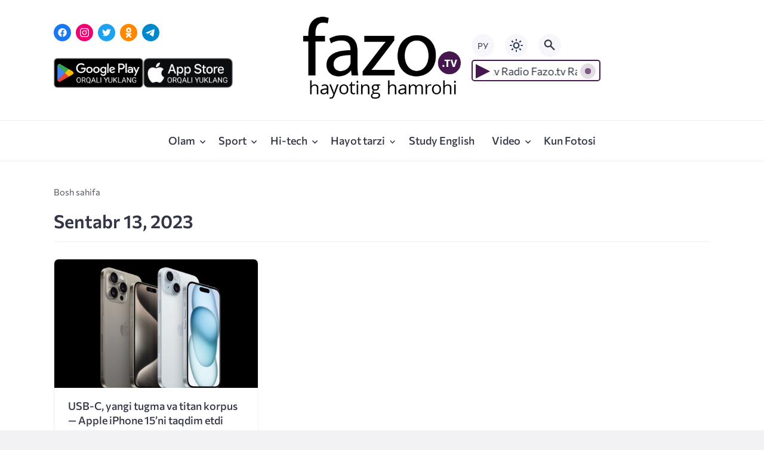

--- FILE ---
content_type: text/html; charset=UTF-8
request_url: https://fazo.tv/2023/09/13/
body_size: 10457
content:
<!doctype html>
<html lang="uz-UZ">


<head>

  <meta charset="UTF-8">
  <meta http-equiv="X-UA-Compatible" content="IE=edge">
  <meta name="viewport" content="width=device-width, initial-scale=1">
  <meta name="theme-color" content="#1c59bc">

  <script>
  // получаем активный режим из локального хранилища
  if (localStorage.theme) document.documentElement.setAttribute("data-theme", localStorage.theme);
  </script>

   

  <meta name='robots' content='noindex, follow' />
	<style>img:is([sizes="auto" i], [sizes^="auto," i]) { contain-intrinsic-size: 3000px 1500px }</style>
	<link rel="alternate" hreflang="ru" href="https://fazo.tv/ru/2023/09/13/" />
<link rel="alternate" hreflang="uz" href="https://fazo.tv/2023/09/13/" />
<link rel="alternate" hreflang="x-default" href="https://fazo.tv/2023/09/13/" />

	<!-- This site is optimized with the Yoast SEO plugin v26.8 - https://yoast.com/product/yoast-seo-wordpress/ -->
	<title>13.09.2023 | Fazo.tv</title>
	<meta property="og:locale" content="uz_UZ" />
	<meta property="og:type" content="website" />
	<meta property="og:title" content="13.09.2023 | Fazo.tv" />
	<meta property="og:url" content="https://fazo.tv/2023/09/13/" />
	<meta property="og:site_name" content="Fazo.tv" />
	<meta property="og:image" content="https://fazo.tv/wp-content/uploads/2017/01/logov3-60.png" />
	<meta property="og:image:width" content="105" />
	<meta property="og:image:height" content="60" />
	<meta property="og:image:type" content="image/png" />
	<meta name="twitter:card" content="summary_large_image" />
	<script type="application/ld+json" class="yoast-schema-graph">{"@context":"https://schema.org","@graph":[{"@type":"CollectionPage","@id":"https://fazo.tv/2023/09/13/","url":"https://fazo.tv/2023/09/13/","name":"13.09.2023 | Fazo.tv","isPartOf":{"@id":"https://fazo.tv/#website"},"primaryImageOfPage":{"@id":"https://fazo.tv/2023/09/13/#primaryimage"},"image":{"@id":"https://fazo.tv/2023/09/13/#primaryimage"},"thumbnailUrl":"https://fazo.tv/wp-content/uploads/2023/09/1-3.jpg","inLanguage":"uz-UZ"},{"@type":"ImageObject","inLanguage":"uz-UZ","@id":"https://fazo.tv/2023/09/13/#primaryimage","url":"https://fazo.tv/wp-content/uploads/2023/09/1-3.jpg","contentUrl":"https://fazo.tv/wp-content/uploads/2023/09/1-3.jpg","width":900,"height":600},{"@type":"WebSite","@id":"https://fazo.tv/#website","url":"https://fazo.tv/","name":"Fazo.tv","description":"Hayoting Hamrohi","publisher":{"@id":"https://fazo.tv/#/schema/person/4ca99913bf3cc40c041f8de25eab7b87"},"potentialAction":[{"@type":"SearchAction","target":{"@type":"EntryPoint","urlTemplate":"https://fazo.tv/?s={search_term_string}"},"query-input":{"@type":"PropertyValueSpecification","valueRequired":true,"valueName":"search_term_string"}}],"inLanguage":"uz-UZ"},{"@type":["Person","Organization"],"@id":"https://fazo.tv/#/schema/person/4ca99913bf3cc40c041f8de25eab7b87","name":"Fazo.tv","image":{"@type":"ImageObject","inLanguage":"uz-UZ","@id":"https://fazo.tv/#/schema/person/image/","url":"https://fazo.tv/wp-content/uploads/2016/12/fazologo.png","contentUrl":"https://fazo.tv/wp-content/uploads/2016/12/fazologo.png","width":193,"height":110,"caption":"Fazo.tv"},"logo":{"@id":"https://fazo.tv/#/schema/person/image/"}}]}</script>
	<!-- / Yoast SEO plugin. -->


<link rel='dns-prefetch' href='//www.googletagmanager.com' />

  <style media="screen">

:root {
      --mainColor: #333646;
      --bodyBg: #f2f2f5;
      --hoverColor: #1c59bc;
      --btnBg: #1c59bc;
      --btnColor: #ffffff;
      --btnBgHover: #152b8e;
      --navDropBg: #333646;
      --navDropColor: #ffffff;
      --navDropHover: #535770;
      --stickyNavBg: #333646;
      --stickyNavColor: #f7f6fb;
      --sectionBg: #f4f6fb;
    }

    :root[data-theme="light"] {
      color-scheme: light;
      --mainColor: #333646;
      --bodyBg: #f2f2f5;
      --hoverColor: #1c59bc;
      --btnBg: #1c59bc;
      --btnColor: #ffffff;
      --btnBgHover: #152b8e;
      --navDropBg: #333646;
      --navDropColor: #ffffff;
      --navDropHover: #535770;
      --stickyNavBg: #333646;
      --stickyNavColor: #f7f6fb;
      --sectionBg: #f4f6fb;
    }

    :root[data-theme="dark"] {
      color-scheme: dark;
      --placeholder: #a7a8ba;
      --bodyBg: rgb(25, 25, 37);
      --mainColor: #f7f6fb;
      --lightColor: #23232e;
      --greyColor: rgb(96, 100, 132);
      --greyBg: #222;
      --borderColor: #333;
      --hoverColor: rgb(101, 147, 233);
      --sectionBg: #292a37;
      --navDropBg: #333646;
      --navDropColor: #f7f6fb;
      --navDropHover: #23232e;
      --stickyNavBg: #333646;
      --stickyNavColor: #f7f6fb;
      --btnBg: #1c59bc;
      --btnColor: #ffffff;
      --btnBgHover: #152b8e;
    }

        .dark-mode-logo,
    .footer-content__img--dark {
      display: none
    }

    html[data-theme="dark"] .dark-mode-logo,
    html[data-theme="dark"] .footer-content__img--dark {
      display: block
    }

    html[data-theme="dark"] .light-mod-logo,
    html[data-theme="dark"] .footer-content__img--light {
      display: none
    }

        
    .back2top{right: 20px} @media only screen and (max-width:414px){.backtop{right: 10px}}
          
            
        
          
      

  .top-section {
    margin-top: 0 !important;
  }

  .top-section:not(:first-child) {
    margin-top: 3rem;
  }

  @media (max-width:1100px) {
    .top-section {
      margin-bottom: 3rem !important
    }
  }

  .top-section__list {
    display: grid;
    grid-template-columns: repeat(4, 1fr);
    background-color: var(--greyColor);
  }


  @media (max-width:1160px) {
    .top-section__list {
      grid-template-columns: repeat(2, 1fr);
    }
  }

  @media (max-width:500px) {
    .top-section__list {
      display: block;
    }
  }

  .top-section__item {
    position: relative;
  }


  .top-section-article {
    display: block;
    position: relative;
    z-index: 10;
    background-position: center center;
    background-repeat: no-repeat;
    background-size: cover;
    height: 360px;
  }

  @media (max-width:1160px) {
    .top-section-article {
      height: 260px;
    }
  }

  .top-section-article::before {
    position: absolute;
    top: 0;
    left: 0;
    z-index: 1;
    width: 100%;
    height: 100%;
    content: "";
    background: linear-gradient(to bottom, rgba(0, 0, 0, 0) 0%, rgba(0, 0, 0, .45) 56%, rgba(0, 0, 0, .45) 100%);
    transition: opacity 400ms ease-in;
  }

  .top-section__item:hover .top-section-article::before {
    opacity: 0.8;
    transition: opacity 300ms ease-in;
  }

  .top-section-article__caption {
    min-height: 140px;
    padding: 0 2.5rem;
    position: absolute;
    bottom: 2rem;
    left: 0;
    z-index: 1;
    display: flex;
    flex-direction: column;
    width: 100%;
    height: auto;
    transform: translateY(0);
    transition: transform 400ms ease-in-out;
  }

  @media (max-width:1300px) {
    .top-section-article__caption {
      padding: 0 2rem;
      min-height: auto;
    }
  }

  @media (max-width:700px) {
    .top-section-article__caption {
      padding: 0 1.2rem;
      padding-bottom: 25px;
      bottom: 0;
    }
  }



  @media (max-width:500px) {
    .top-section-article__caption {
      padding: 0 2rem;
      padding-bottom: 35px;
    }
  }

  .top-section-article__title {
    margin-bottom: auto;
    padding-bottom: 1rem;
    display: block;
    font-size: 1.3rem;
    font-weight: var(--bold);
    line-height: 135%;
  }

  @media (max-width:1160px) {
    .top-section-article__title {
      font-size: 1.2rem;
    }
  }

  @media (max-width:600px) {
    .top-section-article__title {
      font-size: 1rem;
    }
  }

  @media (max-width:500px) {
    .top-section-article__title {
      font-size: 1.3rem;
    }
  }

  .top-section-article:hover .hover-bottom-border {
    background-size: 100% 100%;
    transition: background-size 800ms ease-in-out;
  }

  .top-section-article__link {
    color: var(--lightColor);
    text-decoration: none
  }

  .top-section-article__link:hover {
    color: var(--lightColor);
    text-decoration: none
  }

  html[data-theme="dark"] .top-section-article__link {
    color: var(--mainColor);
  }


  .site-header {
    padding-top: 1.2rem;
    border-bottom: 1px solid var(--borderColor);
  }

  .site-header__wrap {
    margin-bottom: 1.5rem !important;
    display: flex;
    flex-direction: row;
    justify-content: space-between;
    align-items: center;
  }

  @media(max-width: 600px) {
    .site-header__wrap {
      flex-direction: column;
      justify-content: center;
    }
  }

  .site-header__btns {
    display: flex;
    justify-content: end;
  }

  .site-search-btn {
    margin-left: 1rem;
    width: 38px;
    height: 38px;
    background-color: var(--greyBg);
    color: var(--mainColor);
    border-radius: 50%;
  }

  .site-search-btn svg {
    width: 34px;
    height: 34px;
    fill: currentColor;
  }

  .site-header__socials,
  .site-header__btns {
    flex: 1;
  }

  .site-header__branding {
    margin: 0 auto;
    padding: 0 1rem;
    max-width: 300px;
    display: flex;
    justify-content: center;
    position: relative;
  }

  @media(max-width: 1100px) {
    .site-header__branding {
      padding: 0;
      max-width: 230px;
    }
  }

  @media(max-width: 600px) {
    .site-header__branding {
      margin-bottom: 1.2rem;
    }
  }


  .site-title {
    display: inline-flex;
    text-align: center;
    font-size: 1.4rem;
    font-weight: var(--bold);
    line-height: 115%;
  }

  .site-title__link {
    color: var(--mainColor);
    text-decoration: none;
  }

  .site-title__link:hover {
    color: var(--hoverColor);
    text-decoration: none;
  }

  .language_ru_btn, .language_uz_btn {
    margin-right: 1rem;
    position: relative;
    font-size: 14px;
    z-index: 1;
    width: 38px;
    height: 38px;
    background-color: var(--greyBg);
    color: var(--mainColor);
    border-radius: 50%;
    overflow: hidden;
    transition: transform 800ms ease-in-out;
  }

  html[lang="uz-UZ"] .language_uz_btn{
    display: none;
  }

  html[lang="ru-RU"] .language_ru_btn{
    display: none;
  }

  html[data-theme="dark"] .language_ru_btn, html[data-theme="dark"] .language_uz_btn{
    background-color: #2849a3;
  }

  .mobile-socials-btn {
    margin-right: 1rem;
    position: relative;
    z-index: 1;
    display: none;
    width: 38px;
    height: 38px;
    background-color: var(--greyBg);
    color: var(--mainColor);
    border-radius: 50%;
    overflow: hidden;
    transition: transform 800ms ease-in-out;
  }

  .mobile-socials-btn svg {
    width: 24px;
    height: 24px;
    fill: currentColor;
  }

  @media(max-width: 1100px) {
    .site-header__socials {
      display: none;
    }

    .mobile-socials-btn {
      display: block;
    }
  }

  

  html[data-theme="dark"] .site-search-btn,
  html[data-theme="dark"] .mobile-socials-btn,
  html[data-theme="dark"] .theme-switch,
  html[data-theme="dark"] .mobile-menu-btn,
  html[data-theme="dark"] .post-info-ellipses__wrap {
    background-color: #2849a3;
  }


    
    blockquote{ border-color: #57e }  
    .recent-list__item::before { background-color: #57e}
    .featured-list__item::before { background-color: #e7327d}

  </style>
<link rel='stylesheet' id='wp-block-library-css' href='https://fazo.tv/wp-includes/css/dist/block-library/style.min.css?ver=6.7.4' media='all' />
<style id='classic-theme-styles-inline-css'>
/*! This file is auto-generated */
.wp-block-button__link{color:#fff;background-color:#32373c;border-radius:9999px;box-shadow:none;text-decoration:none;padding:calc(.667em + 2px) calc(1.333em + 2px);font-size:1.125em}.wp-block-file__button{background:#32373c;color:#fff;text-decoration:none}
</style>
<style id='global-styles-inline-css'>
:root{--wp--preset--aspect-ratio--square: 1;--wp--preset--aspect-ratio--4-3: 4/3;--wp--preset--aspect-ratio--3-4: 3/4;--wp--preset--aspect-ratio--3-2: 3/2;--wp--preset--aspect-ratio--2-3: 2/3;--wp--preset--aspect-ratio--16-9: 16/9;--wp--preset--aspect-ratio--9-16: 9/16;--wp--preset--color--black: #000000;--wp--preset--color--cyan-bluish-gray: #abb8c3;--wp--preset--color--white: #ffffff;--wp--preset--color--pale-pink: #f78da7;--wp--preset--color--vivid-red: #cf2e2e;--wp--preset--color--luminous-vivid-orange: #ff6900;--wp--preset--color--luminous-vivid-amber: #fcb900;--wp--preset--color--light-green-cyan: #7bdcb5;--wp--preset--color--vivid-green-cyan: #00d084;--wp--preset--color--pale-cyan-blue: #8ed1fc;--wp--preset--color--vivid-cyan-blue: #0693e3;--wp--preset--color--vivid-purple: #9b51e0;--wp--preset--gradient--vivid-cyan-blue-to-vivid-purple: linear-gradient(135deg,rgba(6,147,227,1) 0%,rgb(155,81,224) 100%);--wp--preset--gradient--light-green-cyan-to-vivid-green-cyan: linear-gradient(135deg,rgb(122,220,180) 0%,rgb(0,208,130) 100%);--wp--preset--gradient--luminous-vivid-amber-to-luminous-vivid-orange: linear-gradient(135deg,rgba(252,185,0,1) 0%,rgba(255,105,0,1) 100%);--wp--preset--gradient--luminous-vivid-orange-to-vivid-red: linear-gradient(135deg,rgba(255,105,0,1) 0%,rgb(207,46,46) 100%);--wp--preset--gradient--very-light-gray-to-cyan-bluish-gray: linear-gradient(135deg,rgb(238,238,238) 0%,rgb(169,184,195) 100%);--wp--preset--gradient--cool-to-warm-spectrum: linear-gradient(135deg,rgb(74,234,220) 0%,rgb(151,120,209) 20%,rgb(207,42,186) 40%,rgb(238,44,130) 60%,rgb(251,105,98) 80%,rgb(254,248,76) 100%);--wp--preset--gradient--blush-light-purple: linear-gradient(135deg,rgb(255,206,236) 0%,rgb(152,150,240) 100%);--wp--preset--gradient--blush-bordeaux: linear-gradient(135deg,rgb(254,205,165) 0%,rgb(254,45,45) 50%,rgb(107,0,62) 100%);--wp--preset--gradient--luminous-dusk: linear-gradient(135deg,rgb(255,203,112) 0%,rgb(199,81,192) 50%,rgb(65,88,208) 100%);--wp--preset--gradient--pale-ocean: linear-gradient(135deg,rgb(255,245,203) 0%,rgb(182,227,212) 50%,rgb(51,167,181) 100%);--wp--preset--gradient--electric-grass: linear-gradient(135deg,rgb(202,248,128) 0%,rgb(113,206,126) 100%);--wp--preset--gradient--midnight: linear-gradient(135deg,rgb(2,3,129) 0%,rgb(40,116,252) 100%);--wp--preset--font-size--small: 13px;--wp--preset--font-size--medium: 20px;--wp--preset--font-size--large: 36px;--wp--preset--font-size--x-large: 42px;--wp--preset--spacing--20: 0.44rem;--wp--preset--spacing--30: 0.67rem;--wp--preset--spacing--40: 1rem;--wp--preset--spacing--50: 1.5rem;--wp--preset--spacing--60: 2.25rem;--wp--preset--spacing--70: 3.38rem;--wp--preset--spacing--80: 5.06rem;--wp--preset--shadow--natural: 6px 6px 9px rgba(0, 0, 0, 0.2);--wp--preset--shadow--deep: 12px 12px 50px rgba(0, 0, 0, 0.4);--wp--preset--shadow--sharp: 6px 6px 0px rgba(0, 0, 0, 0.2);--wp--preset--shadow--outlined: 6px 6px 0px -3px rgba(255, 255, 255, 1), 6px 6px rgba(0, 0, 0, 1);--wp--preset--shadow--crisp: 6px 6px 0px rgba(0, 0, 0, 1);}:where(.is-layout-flex){gap: 0.5em;}:where(.is-layout-grid){gap: 0.5em;}body .is-layout-flex{display: flex;}.is-layout-flex{flex-wrap: wrap;align-items: center;}.is-layout-flex > :is(*, div){margin: 0;}body .is-layout-grid{display: grid;}.is-layout-grid > :is(*, div){margin: 0;}:where(.wp-block-columns.is-layout-flex){gap: 2em;}:where(.wp-block-columns.is-layout-grid){gap: 2em;}:where(.wp-block-post-template.is-layout-flex){gap: 1.25em;}:where(.wp-block-post-template.is-layout-grid){gap: 1.25em;}.has-black-color{color: var(--wp--preset--color--black) !important;}.has-cyan-bluish-gray-color{color: var(--wp--preset--color--cyan-bluish-gray) !important;}.has-white-color{color: var(--wp--preset--color--white) !important;}.has-pale-pink-color{color: var(--wp--preset--color--pale-pink) !important;}.has-vivid-red-color{color: var(--wp--preset--color--vivid-red) !important;}.has-luminous-vivid-orange-color{color: var(--wp--preset--color--luminous-vivid-orange) !important;}.has-luminous-vivid-amber-color{color: var(--wp--preset--color--luminous-vivid-amber) !important;}.has-light-green-cyan-color{color: var(--wp--preset--color--light-green-cyan) !important;}.has-vivid-green-cyan-color{color: var(--wp--preset--color--vivid-green-cyan) !important;}.has-pale-cyan-blue-color{color: var(--wp--preset--color--pale-cyan-blue) !important;}.has-vivid-cyan-blue-color{color: var(--wp--preset--color--vivid-cyan-blue) !important;}.has-vivid-purple-color{color: var(--wp--preset--color--vivid-purple) !important;}.has-black-background-color{background-color: var(--wp--preset--color--black) !important;}.has-cyan-bluish-gray-background-color{background-color: var(--wp--preset--color--cyan-bluish-gray) !important;}.has-white-background-color{background-color: var(--wp--preset--color--white) !important;}.has-pale-pink-background-color{background-color: var(--wp--preset--color--pale-pink) !important;}.has-vivid-red-background-color{background-color: var(--wp--preset--color--vivid-red) !important;}.has-luminous-vivid-orange-background-color{background-color: var(--wp--preset--color--luminous-vivid-orange) !important;}.has-luminous-vivid-amber-background-color{background-color: var(--wp--preset--color--luminous-vivid-amber) !important;}.has-light-green-cyan-background-color{background-color: var(--wp--preset--color--light-green-cyan) !important;}.has-vivid-green-cyan-background-color{background-color: var(--wp--preset--color--vivid-green-cyan) !important;}.has-pale-cyan-blue-background-color{background-color: var(--wp--preset--color--pale-cyan-blue) !important;}.has-vivid-cyan-blue-background-color{background-color: var(--wp--preset--color--vivid-cyan-blue) !important;}.has-vivid-purple-background-color{background-color: var(--wp--preset--color--vivid-purple) !important;}.has-black-border-color{border-color: var(--wp--preset--color--black) !important;}.has-cyan-bluish-gray-border-color{border-color: var(--wp--preset--color--cyan-bluish-gray) !important;}.has-white-border-color{border-color: var(--wp--preset--color--white) !important;}.has-pale-pink-border-color{border-color: var(--wp--preset--color--pale-pink) !important;}.has-vivid-red-border-color{border-color: var(--wp--preset--color--vivid-red) !important;}.has-luminous-vivid-orange-border-color{border-color: var(--wp--preset--color--luminous-vivid-orange) !important;}.has-luminous-vivid-amber-border-color{border-color: var(--wp--preset--color--luminous-vivid-amber) !important;}.has-light-green-cyan-border-color{border-color: var(--wp--preset--color--light-green-cyan) !important;}.has-vivid-green-cyan-border-color{border-color: var(--wp--preset--color--vivid-green-cyan) !important;}.has-pale-cyan-blue-border-color{border-color: var(--wp--preset--color--pale-cyan-blue) !important;}.has-vivid-cyan-blue-border-color{border-color: var(--wp--preset--color--vivid-cyan-blue) !important;}.has-vivid-purple-border-color{border-color: var(--wp--preset--color--vivid-purple) !important;}.has-vivid-cyan-blue-to-vivid-purple-gradient-background{background: var(--wp--preset--gradient--vivid-cyan-blue-to-vivid-purple) !important;}.has-light-green-cyan-to-vivid-green-cyan-gradient-background{background: var(--wp--preset--gradient--light-green-cyan-to-vivid-green-cyan) !important;}.has-luminous-vivid-amber-to-luminous-vivid-orange-gradient-background{background: var(--wp--preset--gradient--luminous-vivid-amber-to-luminous-vivid-orange) !important;}.has-luminous-vivid-orange-to-vivid-red-gradient-background{background: var(--wp--preset--gradient--luminous-vivid-orange-to-vivid-red) !important;}.has-very-light-gray-to-cyan-bluish-gray-gradient-background{background: var(--wp--preset--gradient--very-light-gray-to-cyan-bluish-gray) !important;}.has-cool-to-warm-spectrum-gradient-background{background: var(--wp--preset--gradient--cool-to-warm-spectrum) !important;}.has-blush-light-purple-gradient-background{background: var(--wp--preset--gradient--blush-light-purple) !important;}.has-blush-bordeaux-gradient-background{background: var(--wp--preset--gradient--blush-bordeaux) !important;}.has-luminous-dusk-gradient-background{background: var(--wp--preset--gradient--luminous-dusk) !important;}.has-pale-ocean-gradient-background{background: var(--wp--preset--gradient--pale-ocean) !important;}.has-electric-grass-gradient-background{background: var(--wp--preset--gradient--electric-grass) !important;}.has-midnight-gradient-background{background: var(--wp--preset--gradient--midnight) !important;}.has-small-font-size{font-size: var(--wp--preset--font-size--small) !important;}.has-medium-font-size{font-size: var(--wp--preset--font-size--medium) !important;}.has-large-font-size{font-size: var(--wp--preset--font-size--large) !important;}.has-x-large-font-size{font-size: var(--wp--preset--font-size--x-large) !important;}
:where(.wp-block-post-template.is-layout-flex){gap: 1.25em;}:where(.wp-block-post-template.is-layout-grid){gap: 1.25em;}
:where(.wp-block-columns.is-layout-flex){gap: 2em;}:where(.wp-block-columns.is-layout-grid){gap: 2em;}
:root :where(.wp-block-pullquote){font-size: 1.5em;line-height: 1.6;}
</style>
<link rel='stylesheet' id='wpml-blocks-css' href='https://fazo.tv/wp-content/plugins/sitepress-multilingual-cms/dist/css/blocks/styles.css?ver=4.6.4' media='all' />
<link rel='stylesheet' id='wpml-legacy-dropdown-0-css' href='https://fazo.tv/wp-content/plugins/sitepress-multilingual-cms/templates/language-switchers/legacy-dropdown/style.min.css?ver=1' media='all' />
<style id='wpml-legacy-dropdown-0-inline-css'>
.wpml-ls-statics-shortcode_actions{background-color:#ffffff;}.wpml-ls-statics-shortcode_actions, .wpml-ls-statics-shortcode_actions .wpml-ls-sub-menu, .wpml-ls-statics-shortcode_actions a {border-color:#cdcdcd;}.wpml-ls-statics-shortcode_actions a, .wpml-ls-statics-shortcode_actions .wpml-ls-sub-menu a, .wpml-ls-statics-shortcode_actions .wpml-ls-sub-menu a:link, .wpml-ls-statics-shortcode_actions li:not(.wpml-ls-current-language) .wpml-ls-link, .wpml-ls-statics-shortcode_actions li:not(.wpml-ls-current-language) .wpml-ls-link:link {color:#444444;background-color:#ffffff;}.wpml-ls-statics-shortcode_actions a, .wpml-ls-statics-shortcode_actions .wpml-ls-sub-menu a:hover,.wpml-ls-statics-shortcode_actions .wpml-ls-sub-menu a:focus, .wpml-ls-statics-shortcode_actions .wpml-ls-sub-menu a:link:hover, .wpml-ls-statics-shortcode_actions .wpml-ls-sub-menu a:link:focus {color:#000000;background-color:#eeeeee;}.wpml-ls-statics-shortcode_actions .wpml-ls-current-language > a {color:#444444;background-color:#ffffff;}.wpml-ls-statics-shortcode_actions .wpml-ls-current-language:hover>a, .wpml-ls-statics-shortcode_actions .wpml-ls-current-language>a:focus {color:#000000;background-color:#eeeeee;}
</style>
<link rel='stylesheet' id='parent-style-css' href='https://fazo.tv/wp-content/themes/citynews-3/style.css?ver=6.7.4' media='all' />
<link rel='stylesheet' id='cn3-style-css' href='https://fazo.tv/wp-content/themes/citynews-3-child-theme/style.css?ver=1.0.0' media='all' />

<meta name="generator" content="WPML ver:4.6.4 stt:46,57;" />
<meta name="generator" content="Site Kit by Google 1.171.0" />  <link rel="preload" as="font" type="font/woff2" href="https://fazo.tv/wp-content/themes/citynews-3/assets/fonts/commissioner/commissioner-v13-latin_cyrillic-regular.woff2" crossorigin>
  <link rel="preload" as="font" type="font/woff2" href="https://fazo.tv/wp-content/themes/citynews-3/assets/fonts/commissioner/commissioner-v13-latin_cyrillic-500.woff2" crossorigin>
  <link rel="preload" as="font" type="font/woff2" href="https://fazo.tv/wp-content/themes/citynews-3/assets/fonts/commissioner/commissioner-v13-latin_cyrillic-600.woff2" crossorigin>


<!-- Google AdSense meta tags added by Site Kit -->
<meta name="google-adsense-platform-account" content="ca-host-pub-2644536267352236">
<meta name="google-adsense-platform-domain" content="sitekit.withgoogle.com">
<!-- End Google AdSense meta tags added by Site Kit -->

  
    <link rel="icon" type="image/x-icon" href="https://fazo.tv/wp-content/uploads/2023/11/favicon.png">
    <link rel="apple-touch-icon" href="https://fazo.tv/wp-content/uploads/2023/11/favicon.png">
    <link rel="apple-touch-icon" sizes="76x76" href="https://fazo.tv/wp-content/uploads/2023/11/favicon.png">
    <link rel="apple-touch-icon" sizes="192x192" href="https://fazo.tv/wp-content/uploads/2023/11/favicon.png">
    <link rel="apple-touch-startup-image" href="https://fazo.tv/wp-content/uploads/2023/11/favicon.png">

    
  <!-- Google tag (gtag.js) -->
<script async src="https://www.googletagmanager.com/gtag/js?id=UA-26707173-1"></script>
<script>
  window.dataLayer = window.dataLayer || [];
  function gtag(){dataLayer.push(arguments);}
  gtag('js', new Date());

  gtag('config', 'UA-26707173-1');
</script>
</head>

<body class="archive date wp-embed-responsive body" itemscope itemtype="http://schema.org/WebPage">

  
  
  <div id="site-wrapper" class="site-wrapper">

    <header class="site-header">
      
      <div class="container site-header__wrap">

                <div class="site-header__socials">
<ul class="social-btns">
  <!--noindex-->
  
      <li class="social-btns__item">
      <a href="https://www.facebook.com/fazooootv/" class="social-btns__link" rel="nofollow" aria-label="Facebook">
        <svg>
          <use xlink:href="https://fazo.tv/wp-content/themes/citynews-3/assets/img/sprite.svg#facebook"></use>
        </svg>
      </a>
    </li>
  
      <li class="social-btns__item">
      <a href="https://www.instagram.com/fazo.tv/" class="social-btns__link" rel="nofollow" aria-label="Instagram">
        <svg>
          <use xlink:href="https://fazo.tv/wp-content/themes/citynews-3/assets/img/sprite.svg#instagram"></use>
        </svg>
      </a>
    </li>
  
  
      <li class="social-btns__item">
      <a href="https://twitter.com/Fazo_tv" class="social-btns__link" rel="nofollow" aria-label="Twitter">
        <svg>
          <use xlink:href="https://fazo.tv/wp-content/themes/citynews-3/assets/img/sprite.svg#twitter"></use>
        </svg>
      </a>
    </li>
  
      <li class="social-btns__item">
      <a href="https://ok.ru/profile/525030793897" class="social-btns__link" rel="nofollow" aria-label="Одноклассники">
        <svg>
          <use xlink:href="https://fazo.tv/wp-content/themes/citynews-3/assets/img/sprite.svg#ok"></use>
        </svg>
      </a>
    </li>
  
      <li class="social-btns__item">
      <a href="tg://resolve?domain=fazotv" class="social-btns__link" rel="nofollow" aria-label="Telegram">
        <svg>
          <use xlink:href="https://fazo.tv/wp-content/themes/citynews-3/assets/img/sprite.svg#telegram"></use>
        </svg>
      </a>
    </li>
  
    <!--/noindex-->
</ul>        <br>
        <div class="mobile_app" style="display: inline-flex; max-width: 300px;">
          <a href="https://play.google.com/store/apps/details?id=com.tv.fazo" target="_blank"><img src="https://fazo.tv/wp-content/uploads/2024/07/google_play.png" alt=""></img></a>
          <a href="https://apps.apple.com/app/fazo-tv-hayoting-hamrohi/id6590612233" target="_blank"><img src="https://fazo.tv/wp-content/uploads/2024/07/app_store.png" alt=""></img></a>
        </div>
        
        </div>
        

        <div class="site-header__branding">

          
    <a class="site-title__link" href="https://fazo.tv/">
      <img class="site-title__logo light-mod-logo" src="https://fazo.tv/wp-content/uploads/2023/11/fazotv_uz_light.png" alt="Fazo.tv" width="386" height="220">

      
        <img class="site-title__logo dark-mode-logo" src="https://fazo.tv/wp-content/uploads/2023/11/fazotv_uz_dark.png" alt="Fazo.tv" width="386" height="220">

          </a>

    
          </div>
        <div class="mobile_apps_in_mobile" style="display: none;">
            <a class="mobile_android_app" style="display: none;" href="https://play.google.com/store/apps/details?id=com.tv.fazo" target="_blank"><img src="https://fazo.tv/wp-content/uploads/2024/07/google_play.png" alt=""></img></a>
            <a class="mobile_ios_app" style="display: none;" href="https://apps.apple.com/app/fazo-tv-hayoting-hamrohi/id6590612233" target="_blank"><img src="https://fazo.tv/wp-content/uploads/2024/07/app_store.png" alt=""></img></a>
          </div>  
        <div class="site-header_right">
          
          <div class="site-header__btns" style="flex: 1;">
              <button id="language_btn" lang="ru" class="language_ru_btn" type="button" aria-label="Переключить на русский язык" rel="Russian language">
                РУ
              </button>

              <button id="language_btn" lang="uz" class="language_uz_btn" type="button" aria-label="Uzbek tiliga otish" rel="Uzbek language">
                UZ
              </button>

                          <button class="mobile-socials-btn" type="button" aria-label="Показать кнопки социальных сетей" rel="mob-social">
                <svg>
                  <use xlink:href="https://fazo.tv/wp-content/themes/citynews-3/assets/img/sprite.svg#socials"></use>
                </svg>
              </button>
            
            
    <div class="theme-switch">
      <label class="switch"><input type="checkbox" class="gp-checkbox" aria-label="Изменить режим - светлый или темный"></label>
    </div>

  

                          <button class="site-search-btn open_modal" 
              aria-label="Открыть поиск по сайту" rel="search">
                <svg>
                  <use xlink:href="https://fazo.tv/wp-content/themes/citynews-3/assets/img/sprite.svg#search"></use>
                </svg>
              </button>
            
            <button class="mobile-menu-btn" 
            aria-label="Открыть мобильное меню">
              <span class="mobile-menu-btn__line"></span>
            </button>

          </div><!-- // site-header__btns -->
          <div class="site-header__player">
            <div class="player_root">
              <div class="player_btn">
                <span class="buffering hide"></span>
                <span id="play-button-container" class="">
                    <span class="play-button play-button-before"></span>
                    <span class="play-button play-button-after"></span>
                </span>
              </div>
              <div class="player_title">
                <div class="marquee">
                  <div class="track">
                      <div class="content">&nbsp;Fazo.tv Radio Fazo.tv Radio Fazo.tv Radio Fazo.tv Radio Fazo.tv Radio </div>
                      </div>
                  </div>
                <span class="pulser"></span>
              </div>
            </div>
          </div>
        
        </div>

      </div><!-- // container -->
     

      <nav class="site-nav" itemscope itemtype="http://www.schema.org/SiteNavigationElement">
        <div class="container">
          <ul id="menu-mainmenu" class="nav-menu"><li id="menu-item-3490" class="menu-item menu-item-type-taxonomy menu-item-object-category menu-item-has-children menu-item-3490"><a href="https://fazo.tv/category/olam-uz/"><span itemprop="name">Olam</span></a>
<ul class="sub-menu">
	<li id="menu-item-4483" class="menu-item menu-item-type-taxonomy menu-item-object-category menu-item-4483"><a href="https://fazo.tv/category/olam-uz/yangilik/"><span itemprop="name">Yangiliklar</span></a></li>
	<li id="menu-item-4485" class="menu-item menu-item-type-taxonomy menu-item-object-category menu-item-4485"><a href="https://fazo.tv/category/olam-uz/nima/"><span itemprop="name">Nima?</span></a></li>
	<li id="menu-item-4484" class="menu-item menu-item-type-taxonomy menu-item-object-category menu-item-4484"><a href="https://fazo.tv/category/olam-uz/qiziqarli-faktlar/"><span itemprop="name">Qiziqarli faktlar</span></a></li>
	<li id="menu-item-4487" class="menu-item menu-item-type-taxonomy menu-item-object-category menu-item-4487"><a href="https://fazo.tv/category/olam-uz/tabiat/"><span itemprop="name">Tabiat</span></a></li>
	<li id="menu-item-4486" class="menu-item menu-item-type-taxonomy menu-item-object-category menu-item-4486"><a href="https://fazo.tv/category/olam-uz/fan/"><span itemprop="name">Fan</span></a></li>
</ul>
</li>
<li id="menu-item-3491" class="menu-item menu-item-type-taxonomy menu-item-object-category menu-item-has-children menu-item-3491"><a href="https://fazo.tv/category/sport/"><span itemprop="name">Sport</span></a>
<ul class="sub-menu">
	<li id="menu-item-4489" class="menu-item menu-item-type-taxonomy menu-item-object-category menu-item-4489"><a href="https://fazo.tv/category/sport/ozbek-sport/"><span itemprop="name">O’zbek sporti</span></a></li>
	<li id="menu-item-4488" class="menu-item menu-item-type-taxonomy menu-item-object-category menu-item-4488"><a href="https://fazo.tv/category/sport/jahon-sport/"><span itemprop="name">Jahon sporti</span></a></li>
</ul>
</li>
<li id="menu-item-3492" class="menu-item menu-item-type-taxonomy menu-item-object-category menu-item-has-children menu-item-3492"><a href="https://fazo.tv/category/hitech/"><span itemprop="name">Hi-tech</span></a>
<ul class="sub-menu">
	<li id="menu-item-4490" class="menu-item menu-item-type-taxonomy menu-item-object-category menu-item-4490"><a href="https://fazo.tv/category/hitech/gadjetlar/"><span itemprop="name">Gadjetlar</span></a></li>
	<li id="menu-item-4491" class="menu-item menu-item-type-taxonomy menu-item-object-category menu-item-4491"><a href="https://fazo.tv/category/hitech/voqea/"><span itemprop="name">Qiziqarli voqealar</span></a></li>
	<li id="menu-item-4492" class="menu-item menu-item-type-taxonomy menu-item-object-category menu-item-4492"><a href="https://fazo.tv/category/hitech/maslahat/"><span itemprop="name">Texnik maslahatlar</span></a></li>
</ul>
</li>
<li id="menu-item-3493" class="menu-item menu-item-type-taxonomy menu-item-object-category menu-item-has-children menu-item-3493"><a href="https://fazo.tv/category/hayot/"><span itemprop="name">Hayot tarzi</span></a>
<ul class="sub-menu">
	<li id="menu-item-4495" class="menu-item menu-item-type-taxonomy menu-item-object-category menu-item-4495"><a href="https://fazo.tv/category/hayot/layfxak/"><span itemprop="name">Layfxak</span></a></li>
	<li id="menu-item-4496" class="menu-item menu-item-type-taxonomy menu-item-object-category menu-item-4496"><a href="https://fazo.tv/category/hayot/munosabatlar/"><span itemprop="name">Munosabatlar</span></a></li>
	<li id="menu-item-4497" class="menu-item menu-item-type-taxonomy menu-item-object-category menu-item-4497"><a href="https://fazo.tv/category/hayot/oila/"><span itemprop="name">Oila</span></a></li>
	<li id="menu-item-4498" class="menu-item menu-item-type-taxonomy menu-item-object-category menu-item-4498"><a href="https://fazo.tv/category/hayot/psixologiya/"><span itemprop="name">Psixologiya</span></a></li>
	<li id="menu-item-4500" class="menu-item menu-item-type-taxonomy menu-item-object-category menu-item-4500"><a href="https://fazo.tv/category/hayot/yaxshilik/"><span itemprop="name">Yaxshilik</span></a></li>
	<li id="menu-item-4493" class="menu-item menu-item-type-taxonomy menu-item-object-category menu-item-4493"><a href="https://fazo.tv/category/hayot/ijod/"><span itemprop="name">Ijod</span></a></li>
	<li id="menu-item-4494" class="menu-item menu-item-type-taxonomy menu-item-object-category menu-item-4494"><a href="https://fazo.tv/category/hayot/ilhom/"><span itemprop="name">Ilhom</span></a></li>
	<li id="menu-item-4499" class="menu-item menu-item-type-taxonomy menu-item-object-category menu-item-4499"><a href="https://fazo.tv/category/hayot/relations/"><span itemprop="name">Sayohat</span></a></li>
</ul>
</li>
<li id="menu-item-7926" class="menu-item menu-item-type-taxonomy menu-item-object-category menu-item-7926"><a href="https://fazo.tv/category/english-uz/"><span itemprop="name">Study English</span></a></li>
<li id="menu-item-15484" class="menu-item menu-item-type-taxonomy menu-item-object-category menu-item-has-children menu-item-15484"><a href="https://fazo.tv/category/video/"><span itemprop="name">Video</span></a>
<ul class="sub-menu">
	<li id="menu-item-15485" class="menu-item menu-item-type-taxonomy menu-item-object-category menu-item-15485"><a href="https://fazo.tv/category/video/ted/"><span itemprop="name">TED</span></a></li>
</ul>
</li>
<li id="menu-item-38771" class="menu-item menu-item-type-taxonomy menu-item-object-category menu-item-38771"><a href="https://fazo.tv/category/kun-fotosi/"><span itemprop="name">Kun Fotosi</span></a></li>
</ul>        </div>
      </nav>
    </header>
<main class="main">
  <section class="container">
    <div class="post-archive__header archive-header">

      <ul class="breadcrumbs" itemscope itemtype="http://schema.org/BreadcrumbList"><li class="breadcrumbs__item" itemprop="itemListElement" itemscope itemtype="http://schema.org/ListItem"><a class="breadcrumbs__link" href="https://fazo.tv/" itemprop="item"><span itemprop="name">Bosh sahifa</span></a><meta itemprop="position" content="1" /></li></ul>
      <div class="archive-header__wrap">
        <h1 class="post-archive__title"><span>Sentabr 13, 2023</span></h1>
        
      </div><!-- // archive-header__wrap -->

      
    </div><!-- // post archive header -->

    <div class="post-archive">
      <ul class="blog-grid">

        
    <li class="home-category-list__item">
      <article class="home-category-item">
        <div class="home-category-item__img zoom-img">
          <a href="https://fazo.tv/hitech/usb-c-yangi-tugma-va-titan-korpus-apple-iphone-15ni-taqdim/">
            <img width="900" height="600" src="https://fazo.tv/wp-content/uploads/2023/09/1-3.jpg" class="attachment-home-cat-thumb size-home-cat-thumb wp-post-image" alt="USB-C, yangi tugma va titan korpus — Apple iPhone 15’ni taqdim etdi" decoding="async" fetchpriority="high" srcset="https://fazo.tv/wp-content/uploads/2023/09/1-3.jpg 900w, https://fazo.tv/wp-content/uploads/2023/09/1-3-300x200.jpg 300w, https://fazo.tv/wp-content/uploads/2023/09/1-3-768x512.jpg 768w, https://fazo.tv/wp-content/uploads/2023/09/1-3-100x67.jpg 100w" sizes="(max-width: 900px) 100vw, 900px" />          </a>
        </div>
        <div class="home-category-item__content">
          <h3 class="home-category-item__title"><a class="home-category-item__link" href="https://fazo.tv/hitech/usb-c-yangi-tugma-va-titan-korpus-apple-iphone-15ni-taqdim/">USB-C, yangi tugma va titan korpus — Apple iPhone 15’ni taqdim etdi</a></h3>        </div>
        
    <div class="item__footer item-footer">
      <span class="item-footer__info">13 Sentabr 2023</span>
      <span class="sl-wrapper"><!--noindex--><a href="https://fazo.tv/wp-admin/admin-ajax.php?action=process_simple_like&post_id=22763&nonce=9ad246510f&is_comment=0&disabled=true" class="sl-button sl-button-22763" data-nonce="9ad246510f" data-post-id="22763" data-iscomment="0" title="Yoqdi" rel="nofollow nooper"><span class="sl-icon">
	<svg>
	  <use xlink:href="https://fazo.tv/wp-content/themes/citynews-3/assets/img/sprite.svg#heart"></use>
	</svg>
</span><span class="sl-count">386</span></a><!--/noindex--><span class="sl-loader"></span></span>    </div>

        </article>
    </li>

        </ul>

      
    </div><!-- // post archive -->
  </section><!-- // container -->
</main>


<footer class="footer" itemscope itemtype="http://schema.org/WPFooter">

  <div class="container">

    
      <div class="footer-area">

        
<div class="footer-area__content footer-content">

  <div class="footer-content__text">

  
    <a class="site-title__link" href="https://fazo.tv/">
      <img class="site-title__logo light-mod-logo" src="https://fazo.tv/wp-content/uploads/2023/11/fazotv_uz_light.png" alt="Fazo.tv" width="386" height="220">

      
        <img class="site-title__logo dark-mode-logo" src="https://fazo.tv/wp-content/uploads/2023/11/fazotv_uz_dark.png" alt="Fazo.tv" width="386" height="220">

          </a>

    
  
          <div class="post-content">
        <p><a href="https://fazo.tv/terms-and-conditions/" target="_blank" rel="noopener">Terms &amp; Conditions</a></p>
      </div>
    
    
<ul class="social-btns">
  <!--noindex-->
  
      <li class="social-btns__item">
      <a href="https://www.facebook.com/fazooootv/" class="social-btns__link" rel="nofollow" aria-label="Facebook">
        <svg>
          <use xlink:href="https://fazo.tv/wp-content/themes/citynews-3/assets/img/sprite.svg#facebook"></use>
        </svg>
      </a>
    </li>
  
      <li class="social-btns__item">
      <a href="https://www.instagram.com/fazo.tv/" class="social-btns__link" rel="nofollow" aria-label="Instagram">
        <svg>
          <use xlink:href="https://fazo.tv/wp-content/themes/citynews-3/assets/img/sprite.svg#instagram"></use>
        </svg>
      </a>
    </li>
  
  
      <li class="social-btns__item">
      <a href="https://twitter.com/Fazo_tv" class="social-btns__link" rel="nofollow" aria-label="Twitter">
        <svg>
          <use xlink:href="https://fazo.tv/wp-content/themes/citynews-3/assets/img/sprite.svg#twitter"></use>
        </svg>
      </a>
    </li>
  
      <li class="social-btns__item">
      <a href="https://ok.ru/profile/525030793897" class="social-btns__link" rel="nofollow" aria-label="Одноклассники">
        <svg>
          <use xlink:href="https://fazo.tv/wp-content/themes/citynews-3/assets/img/sprite.svg#ok"></use>
        </svg>
      </a>
    </li>
  
      <li class="social-btns__item">
      <a href="tg://resolve?domain=fazotv" class="social-btns__link" rel="nofollow" aria-label="Telegram">
        <svg>
          <use xlink:href="https://fazo.tv/wp-content/themes/citynews-3/assets/img/sprite.svg#telegram"></use>
        </svg>
      </a>
    </li>
  
    <!--/noindex-->
</ul>
  </div><!-- // footer-content__text -->

  
</div><!-- // footer-content -->
        
      </div><!-- // footer-area -->

    
    
    <div class="footer__credits credits">
      <p class="credits__copy" itemprop="name">Fazo.tv &copy; <span itemprop="copyrightYear">2011-2026</span></p>
      <span class="credits__counter">
              </span>
      <span class="credits__site-descr" itemprop="description">Hayoting Hamrohi</span>
    </div><!-- // footer-credits -->

  
  </div><!-- // container -->
</footer>

<button class="back-to-top" aria-label="Перейти наверх">
  <svg>
    <use xlink:href="https://fazo.tv/wp-content/themes/citynews-3/assets/img/sprite.svg#arrow-next"></use>
  </svg>
</button>
<button class="scroll-to-comment" aria-label="Перейти к комментариям">
  <svg>
    <use xlink:href="https://fazo.tv/wp-content/themes/citynews-3/assets/img/sprite.svg#comment"></use>
  </svg>
</button>
 

    <div class="mobile-nav-panel">

      <nav class="mobile-nav" itemscope itemtype="http://www.schema.org/SiteNavigationElement">
        <ul id="menu-mainmenu-1" class="nav-menu"><li class="menu-item menu-item-type-taxonomy menu-item-object-category menu-item-has-children menu-item-3490"><a href="https://fazo.tv/category/olam-uz/"><span itemprop="name">Olam</span></a>
<ul class="sub-menu">
	<li class="menu-item menu-item-type-taxonomy menu-item-object-category menu-item-4483"><a href="https://fazo.tv/category/olam-uz/yangilik/"><span itemprop="name">Yangiliklar</span></a></li>
	<li class="menu-item menu-item-type-taxonomy menu-item-object-category menu-item-4485"><a href="https://fazo.tv/category/olam-uz/nima/"><span itemprop="name">Nima?</span></a></li>
	<li class="menu-item menu-item-type-taxonomy menu-item-object-category menu-item-4484"><a href="https://fazo.tv/category/olam-uz/qiziqarli-faktlar/"><span itemprop="name">Qiziqarli faktlar</span></a></li>
	<li class="menu-item menu-item-type-taxonomy menu-item-object-category menu-item-4487"><a href="https://fazo.tv/category/olam-uz/tabiat/"><span itemprop="name">Tabiat</span></a></li>
	<li class="menu-item menu-item-type-taxonomy menu-item-object-category menu-item-4486"><a href="https://fazo.tv/category/olam-uz/fan/"><span itemprop="name">Fan</span></a></li>
</ul>
</li>
<li class="menu-item menu-item-type-taxonomy menu-item-object-category menu-item-has-children menu-item-3491"><a href="https://fazo.tv/category/sport/"><span itemprop="name">Sport</span></a>
<ul class="sub-menu">
	<li class="menu-item menu-item-type-taxonomy menu-item-object-category menu-item-4489"><a href="https://fazo.tv/category/sport/ozbek-sport/"><span itemprop="name">O’zbek sporti</span></a></li>
	<li class="menu-item menu-item-type-taxonomy menu-item-object-category menu-item-4488"><a href="https://fazo.tv/category/sport/jahon-sport/"><span itemprop="name">Jahon sporti</span></a></li>
</ul>
</li>
<li class="menu-item menu-item-type-taxonomy menu-item-object-category menu-item-has-children menu-item-3492"><a href="https://fazo.tv/category/hitech/"><span itemprop="name">Hi-tech</span></a>
<ul class="sub-menu">
	<li class="menu-item menu-item-type-taxonomy menu-item-object-category menu-item-4490"><a href="https://fazo.tv/category/hitech/gadjetlar/"><span itemprop="name">Gadjetlar</span></a></li>
	<li class="menu-item menu-item-type-taxonomy menu-item-object-category menu-item-4491"><a href="https://fazo.tv/category/hitech/voqea/"><span itemprop="name">Qiziqarli voqealar</span></a></li>
	<li class="menu-item menu-item-type-taxonomy menu-item-object-category menu-item-4492"><a href="https://fazo.tv/category/hitech/maslahat/"><span itemprop="name">Texnik maslahatlar</span></a></li>
</ul>
</li>
<li class="menu-item menu-item-type-taxonomy menu-item-object-category menu-item-has-children menu-item-3493"><a href="https://fazo.tv/category/hayot/"><span itemprop="name">Hayot tarzi</span></a>
<ul class="sub-menu">
	<li class="menu-item menu-item-type-taxonomy menu-item-object-category menu-item-4495"><a href="https://fazo.tv/category/hayot/layfxak/"><span itemprop="name">Layfxak</span></a></li>
	<li class="menu-item menu-item-type-taxonomy menu-item-object-category menu-item-4496"><a href="https://fazo.tv/category/hayot/munosabatlar/"><span itemprop="name">Munosabatlar</span></a></li>
	<li class="menu-item menu-item-type-taxonomy menu-item-object-category menu-item-4497"><a href="https://fazo.tv/category/hayot/oila/"><span itemprop="name">Oila</span></a></li>
	<li class="menu-item menu-item-type-taxonomy menu-item-object-category menu-item-4498"><a href="https://fazo.tv/category/hayot/psixologiya/"><span itemprop="name">Psixologiya</span></a></li>
	<li class="menu-item menu-item-type-taxonomy menu-item-object-category menu-item-4500"><a href="https://fazo.tv/category/hayot/yaxshilik/"><span itemprop="name">Yaxshilik</span></a></li>
	<li class="menu-item menu-item-type-taxonomy menu-item-object-category menu-item-4493"><a href="https://fazo.tv/category/hayot/ijod/"><span itemprop="name">Ijod</span></a></li>
	<li class="menu-item menu-item-type-taxonomy menu-item-object-category menu-item-4494"><a href="https://fazo.tv/category/hayot/ilhom/"><span itemprop="name">Ilhom</span></a></li>
	<li class="menu-item menu-item-type-taxonomy menu-item-object-category menu-item-4499"><a href="https://fazo.tv/category/hayot/relations/"><span itemprop="name">Sayohat</span></a></li>
</ul>
</li>
<li class="menu-item menu-item-type-taxonomy menu-item-object-category menu-item-7926"><a href="https://fazo.tv/category/english-uz/"><span itemprop="name">Study English</span></a></li>
<li class="menu-item menu-item-type-taxonomy menu-item-object-category menu-item-has-children menu-item-15484"><a href="https://fazo.tv/category/video/"><span itemprop="name">Video</span></a>
<ul class="sub-menu">
	<li class="menu-item menu-item-type-taxonomy menu-item-object-category menu-item-15485"><a href="https://fazo.tv/category/video/ted/"><span itemprop="name">TED</span></a></li>
</ul>
</li>
<li class="menu-item menu-item-type-taxonomy menu-item-object-category menu-item-38771"><a href="https://fazo.tv/category/kun-fotosi/"><span itemprop="name">Kun Fotosi</span></a></li>
</ul>      </nav>

      <button class="mobile-nav-panel__close" aria-label="Закрыть мобильное меню"></button>

    </div><!-- // mobile-nav-panel -->

    <div class="mobile-overlay"></div>

  
</div><!-- end site-wrapper -->

<script src="https://fazo.tv/wp-includes/js/jquery/jquery.min.js?ver=3.7.1" id="jquery-core-js"></script>
<script src="https://fazo.tv/wp-includes/js/jquery/jquery-migrate.min.js?ver=3.4.1" id="jquery-migrate-js"></script>
<script id="wpml-cookie-js-extra">
var wpml_cookies = {"wp-wpml_current_language":{"value":"uz","expires":1,"path":"\/"}};
var wpml_cookies = {"wp-wpml_current_language":{"value":"uz","expires":1,"path":"\/"}};
</script>
<script src="https://fazo.tv/wp-content/plugins/sitepress-multilingual-cms/res/js/cookies/language-cookie.js?ver=4.6.4" id="wpml-cookie-js"></script>
<script src="https://fazo.tv/wp-content/plugins/sitepress-multilingual-cms/templates/language-switchers/legacy-dropdown/script.min.js?ver=1" id="wpml-legacy-dropdown-0-js"></script>
<script src="https://fazo.tv/wp-content/themes/citynews-3-child-theme/custom.js" id="custom-js-js"></script>
<script src="https://fazo.tv/wp-content/themes/citynews-3/assets/js/dark.js?ver=1.0.0" id="cn3-dark-theme-js"></script>
<script src="https://fazo.tv/wp-content/themes/citynews-3/assets/js/vendor.min.js?ver=1.0.0" id="cn3-vendor-script-js"></script>
<script src="https://fazo.tv/wp-content/themes/citynews-3/assets/js/custom.js?ver=1.0.0" id="cn3-custom-script-js"></script>
<script id="ajax_loadmore-js-extra">
var ajax_loadmore_params = {"ajaxurl":"https:\/\/fazo.tv\/wp-admin\/admin-ajax.php","posts":"{\"year\":2023,\"monthnum\":9,\"day\":13,\"error\":\"\",\"m\":\"\",\"p\":0,\"post_parent\":\"\",\"subpost\":\"\",\"subpost_id\":\"\",\"attachment\":\"\",\"attachment_id\":0,\"name\":\"\",\"pagename\":\"\",\"page_id\":0,\"second\":\"\",\"minute\":\"\",\"hour\":\"\",\"w\":0,\"category_name\":\"\",\"tag\":\"\",\"cat\":\"\",\"tag_id\":\"\",\"author\":\"\",\"author_name\":\"\",\"feed\":\"\",\"tb\":\"\",\"paged\":0,\"meta_key\":\"\",\"meta_value\":\"\",\"preview\":\"\",\"s\":\"\",\"sentence\":\"\",\"title\":\"\",\"fields\":\"\",\"menu_order\":\"\",\"embed\":\"\",\"category__in\":[],\"category__not_in\":[],\"category__and\":[],\"post__in\":[],\"post__not_in\":[],\"post_name__in\":[],\"tag__in\":[],\"tag__not_in\":[],\"tag__and\":[],\"tag_slug__in\":[],\"tag_slug__and\":[],\"post_parent__in\":[],\"post_parent__not_in\":[],\"author__in\":[],\"author__not_in\":[],\"search_columns\":[],\"ignore_sticky_posts\":false,\"suppress_filters\":false,\"cache_results\":true,\"update_post_term_cache\":true,\"update_menu_item_cache\":false,\"lazy_load_term_meta\":true,\"update_post_meta_cache\":true,\"post_type\":\"\",\"posts_per_page\":10,\"nopaging\":false,\"comments_per_page\":\"50\",\"no_found_rows\":false,\"order\":\"DESC\"}","current_page":"1","max_page":"1","loading_str":"Yuqlanmoqda...","loadmore_str":"Yana maqolalar"};
</script>
<script src="https://fazo.tv/wp-content/themes/citynews-3-child-theme/assets/js/loadmore.js?ver=6.7.4" id="ajax_loadmore-js"></script>
<script id="simple-likes-public-js-js-extra">
var simpleLikes = {"ajaxurl":"https:\/\/fazo.tv\/wp-admin\/admin-ajax.php","like":"Yoqdi","unlike":"\u041d\u0435 \u043d\u0440\u0430\u0432\u0438\u0442\u0441\u044f"};
</script>
<script src="https://fazo.tv/wp-content/themes/citynews-3/assets/js/simple-likes-public.js?ver=0.5" id="simple-likes-public-js-js"></script>

<!-- Google tag (gtag.js) snippet added by Site Kit -->
<!-- Google Analytics snippet added by Site Kit -->
<script src="https://www.googletagmanager.com/gtag/js?id=GT-K4ZNSJ6" id="google_gtagjs-js" async></script>
<script id="google_gtagjs-js-after">
window.dataLayer = window.dataLayer || [];function gtag(){dataLayer.push(arguments);}
gtag("set","linker",{"domains":["fazo.tv"]});
gtag("js", new Date());
gtag("set", "developer_id.dZTNiMT", true);
gtag("config", "GT-K4ZNSJ6");
 window._googlesitekit = window._googlesitekit || {}; window._googlesitekit.throttledEvents = []; window._googlesitekit.gtagEvent = (name, data) => { var key = JSON.stringify( { name, data } ); if ( !! window._googlesitekit.throttledEvents[ key ] ) { return; } window._googlesitekit.throttledEvents[ key ] = true; setTimeout( () => { delete window._googlesitekit.throttledEvents[ key ]; }, 5 ); gtag( "event", name, { ...data, event_source: "site-kit" } ); };
</script>


    <div class="search-panel">
      <form role="search" method="get" class="search-form" action="https://fazo.tv/">
				<label>
					<span class="screen-reader-text">Search for:</span>
					<input type="search" class="search-field" placeholder="Search &hellip;" value="" name="s" />
				</label>
				<input type="submit" class="search-submit" value="Search" />
			</form><p class="search-panel__text">Nima qidiramiz? Masalan,<span class="modal-search__hint">Inson</span></p>
      <button class="search-panel__close" aria-label="Закрыть поиск по сайту"></button>
    </div><!-- // search-panel -->

    <div class="search-overlay"></div>

  

    <div class="mob-socials-panel">
      <p class="mob-socials-panel__text">Social</p>
      
<ul class="social-btns">
  <!--noindex-->
  
      <li class="social-btns__item">
      <a href="https://www.facebook.com/fazooootv/" class="social-btns__link" rel="nofollow" aria-label="Facebook">
        <svg>
          <use xlink:href="https://fazo.tv/wp-content/themes/citynews-3/assets/img/sprite.svg#facebook"></use>
        </svg>
      </a>
    </li>
  
      <li class="social-btns__item">
      <a href="https://www.instagram.com/fazo.tv/" class="social-btns__link" rel="nofollow" aria-label="Instagram">
        <svg>
          <use xlink:href="https://fazo.tv/wp-content/themes/citynews-3/assets/img/sprite.svg#instagram"></use>
        </svg>
      </a>
    </li>
  
  
      <li class="social-btns__item">
      <a href="https://twitter.com/Fazo_tv" class="social-btns__link" rel="nofollow" aria-label="Twitter">
        <svg>
          <use xlink:href="https://fazo.tv/wp-content/themes/citynews-3/assets/img/sprite.svg#twitter"></use>
        </svg>
      </a>
    </li>
  
      <li class="social-btns__item">
      <a href="https://ok.ru/profile/525030793897" class="social-btns__link" rel="nofollow" aria-label="Одноклассники">
        <svg>
          <use xlink:href="https://fazo.tv/wp-content/themes/citynews-3/assets/img/sprite.svg#ok"></use>
        </svg>
      </a>
    </li>
  
      <li class="social-btns__item">
      <a href="tg://resolve?domain=fazotv" class="social-btns__link" rel="nofollow" aria-label="Telegram">
        <svg>
          <use xlink:href="https://fazo.tv/wp-content/themes/citynews-3/assets/img/sprite.svg#telegram"></use>
        </svg>
      </a>
    </li>
  
    <!--/noindex-->
</ul>
      <button class="mob-socials-panel__close" aria-label="Закрыть поиск по сайту"></button>
    </div><!-- // search-panel -->

    <div class="mob-socials-overlay"></div>

  

    <script>
      /* <![CDATA[ */

      const searchHint = document.querySelector('.modal-search__hint');
      const searchField = document.querySelector('.search-panel .search-field');

      searchHint.addEventListener('click', () => {
        searchField.setAttribute('value', 'Inson');
      });

      /* ]]> */
    </script>

<script type="text/javascript" src="https://fazo.tv/player/howler.min.js"></script>
<script type="text/javascript" src="https://fazo.tv/player/code.js"></script>
</body>
</html>